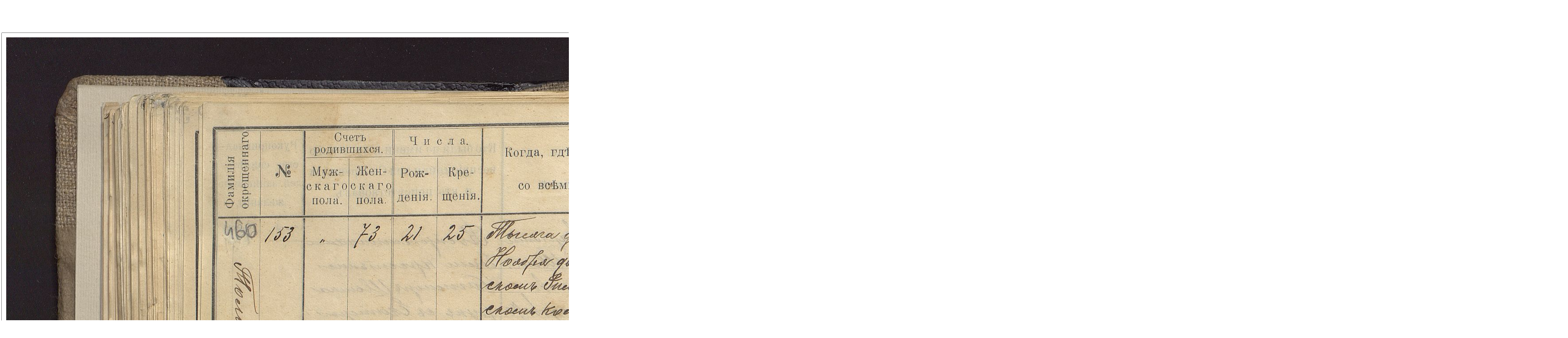

--- FILE ---
content_type: text/css
request_url: http://agadd2.home.net.pl/metrykalia/436/sygn.%201060/images/galleryStyle.css
body_size: 1658
content:
#mainCenter {
	height:100%;
}

#titleframe {
	width: 100%;
	/*height: 92px;*/
	/*background-color: #CCCCCC;*/
	
}

#TopFrame {
	width: 100%;
	height: 100%;
	border: 0px;
}

#BottomFrame {
	width: 100%;
	height: 100%;
	border: 0px;
}

a 			{ color: #000000; text-decoration: none; font-weight:normal;} 
a:hover		{ color: #000000; text-decoration: underline; }

.userAlert{
	float:right;

}


/* title frame */

.titleContent { padding: 6px 0 6px 6px; }

.banner
{
	font-size: 12px;
	font-family: Trebuchet MS, verdana, arial;
	color: #000000;
}

.banner .title{
	font-size:1.2em;
	font-weight:bold;
}

.banner .info{
	font-size:0.9em;
}

.pagenums {
	font-size:10px;
	font-family: Trebuchet MS, verdana, arial;
	color: #000000;
}

.banner .email{
	font-weight:bold;
}

/* index frame */

.indexContent {
	width:95%;
	padding-top:6px;
	padding-bottom:6px;
}

.indexInfo {
	font-size: 11px;
	font-family: Trebuchet MS, verdana, arial;
	padding: 0 0 0 6px;
}

.indexInfo .filename {
	color: #000000;
}

.indexInfo .date {
	color: #000000;
}

/* file info */

#imageInfo{
	width: 461px;
	font-family: Trebuchet MS, verdana, arial;
	padding: 0 6px 0 6px;
}

.content {
	font-size:11px;
/*	color: #000000;*/

	padding-top:6px;
	padding-bottom:6px;
}

.header{
	font-size:9px;
	font-weight:bold;
	color: #000000;
}

.contentLast {
	font-size:11px;
/*	color: #000000;*/
	padding-top:6px;
}

/* feedback */

.feedback {
	width: 461px;
	font-family: Trebuchet MS, verdana, arial;
	padding: 6px 6px 0 6px;
}

.checkBoxText
{
	font-size: 11px;
	color: #000000;
}
.button {
	font-weight:bold;
	font-size: 11px;
	color:#000000;
	width:100%;
	background-color:#D6BA8B;
}
	

